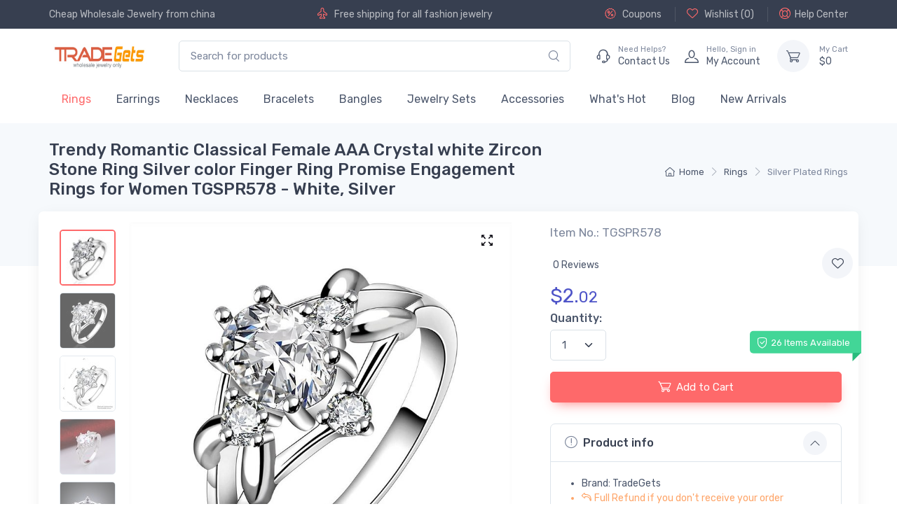

--- FILE ---
content_type: text/html;charset=UTF-8
request_url: https://www.tradegets.com/trendy-romantic-classical-female-aaa-crystal-white-zircon-stone-ring-silver-color-finger-ring-promise-engagement-rings-for-women-i-1988.html
body_size: 14637
content:
<!DOCTYPE html>
<html lang="en" >
<head>
    <meta charset="utf-8">
    <title>Wholesale Trendy Romantic Classical Female AAA Crystal white Zircon Stone Ring Silver color Finger Ring Promise Engagement Rings for Women TGSPR578</title>
    <meta name="keywords" content="wholesale trendy romantic classical female aaa crystal white zircon stone ring silver color finger ring promise engagement rings for women, silver plated rings, tradegets"/>
    <meta name="description" content="Buy trendy romantic classical female aaa crystal white zircon stone ring silver color finger ring promise engagement rings for women TGSPR578 with cheap price $2.02, Wholesale trendy romantic classical female aaa crystal white zircon stone ring silver color finger ring promise engagement rings for women from china silver plated rings supplier online, best quality guarantee. Designed for online & offline retailers. Colors Include White, Silver" />
    <meta name="author" content="TradeGets">
<meta name="viewport" content="width=device-width, initial-scale=1">
<meta name="ROBOTS" CONTENT="INDEX,FOLLOW">

<meta name="msapplication-TileColor" content="#ffffff">
<meta name="theme-color" content="#ffffff">

<!-- Favicon and Touch Icons-->

<link rel="apple-touch-icon" href="https://www.tradegets.com/themes/alicorn/images/TradeGets-touch-icon.png?99">
<link rel="icon" href="https://www.tradegets.com/themes/alicorn/images/favicon_TradeGets.ico?v=99" type="image/x-icon">
<link rel="shortcut icon" href="https://www.tradegets.com/themes/alicorn/images/favicon_TradeGets.ico?v=99"  />
<link rel="Bookmark" href="https://www.tradegets.com/themes/alicorn/images/favicon_TradeGets.ico?v=99">
<link rel="mask-icon" color="#fe6a6a" href="https://www.tradegets.com/themes/alicorn/images/safari-pinned-tab.svg">
<link rel="canonical" href="https://www.tradegets.com/trendy-romantic-classical-female-aaa-crystal-white-zircon-stone-ring-silver-color-finger-ring-promise-engagement-rings-for-women-i-1988.html" >

<link href="https://www.tradegets.com/themes/alicorn/assets/mycss/styles.min.css?v=99" media="screen" rel="stylesheet" >
 <style>
    @font-face {
        font-family: 'alicorn-icons';
        src: url("https://www.tradegets.com/themes/alicorn/assets/fonts/alicorn-icons.ttf") format("truetype"),
        url("https://www.tradegets.com/themes/alicorn/assets/fonts/alicorn-icons.woff") format("woff"),
        url("https://www.tradegets.com/themes/alicorn/assets/fonts/alicorn-icons.svg") format("svg");
        font-weight: normal;
        font-style: normal;
        font-display: swap;
    }
</style>
<link rel="preconnect" href="https://fonts.gstatic.com">
<link href="https://fonts.googleapis.com/css2?family=Rubik:wght@300;400;500&display=swap" rel="stylesheet">

    <meta property="og:type"          content="product" />
    <meta property="og:url"           content="https://www.tradegets.com/trendy-romantic-classical-female-aaa-crystal-white-zircon-stone-ring-silver-color-finger-ring-promise-engagement-rings-for-women-i-1988.html" />
    <meta property="og:title"         content="Wholesale Trendy Romantic Classical Female AAA Crystal white Zircon Stone Ring Silver color Finger Ring Promise Engagement Rings for Women TGSPR578 Only 2.02" />
    <meta property="og:description"   content="Buy trendy romantic classical female aaa crystal white zircon stone ring silver color finger ring promise engagement rings for women TGSPR578 with cheap price $2.02, Wholesale trendy romantic classical female aaa crystal white zircon stone ring silver color finger ring promise engagement rings for women from china silver plated rings supplier online, best quality guarantee. Designed for online & offline retailers. Colors Include White, Silver" />
    <meta property="og:image"         content="https://www.tradegets.com/cdn_tgs/prod/rings/spr/1988/wholesale-trendy-romantic-classical-female-aaa-crystal-white-zircon-stone-ring-silver-color-finger-ring-promise-engagement-rings-for-women-tgspr578_m.jpg" />

    <meta property="og:site_name" content="TradeGets">
    <meta property="product:price:amount" content="2.02" />
    <meta property="product:price:currency" content="USD" />
    <meta property="fb:app_id" content="369421036804519" />
    <meta name="twitter:card" content="Buy trendy romantic classical female aaa crystal white zircon stone ring silver color finger ring promise engagement rings for women TGSPR578 with cheap price $2.02, Wholesale trendy romantic classical female aaa crystal white zircon stone ring silver color finger ring promise engagement rings for women from china silver plated rings supplier online, best quality guarantee. Designed for online & offline retailers. Colors Include White, Silver" />
    <meta name="twitter:site" content="@tradegets" />
    <meta name="twitter:creator" content="@TradeGets" />

</head>
<!-- Body-->
<body dec="productPage" class="handheld-toolbar-enabled" >

<!-- Navbar Store-->

<header class="shadow-sm">
    <!-- Topbar-->
    <div class="topbar topbar-dark bg-dark">
        <div class="container">
            <div class="topbar-text text-nowrap "><a class="topbar-link" href="/">Cheap Wholesale Jewelry</a> from china</div>
<div class="topbar-text hide-md">
<i class="alci-plane mt-n1"></i>
Free shipping for all fashion jewelry</div><div class=" ms-3 text-nowrap hide-md">

                <a class="topbar-link " rel="nofollow" title="Coupons"
                   href="https://www.tradegets.com/coupons.html"><i
                        class="alci-discount mt-n1"></i>
                    Coupons
                </a>



                <a class="topbar-link  ms-3 border-start border-light ps-3 " rel="nofollow" title="wishlist"
                   href="https://www.tradegets.com/myaccount.html?at=wishlist"><i
                        class="alci-heart mt-n1"></i>
                    Wishlist (<span id="wish-list-size">0</span>)
                </a>


                <a class="topbar-link  ms-3 border-start border-light ps-3 "
                   href="https://www.tradegets.com/help.html" title="Help"><i
                        class="alci-help mt-n1"></i>Help Center</a>

            </div>

        </div>
    </div>
    <!-- Remove "navbar-sticky" class to make navigation bar scrollable with the page.-->
    <div class="navbar-sticky bg-light">
        <div class="navbar navbar-expand-lg navbar-light">
            <div class="container">
               <a class="navbar-brand d-sm-none me-2" href="https://www.tradegets.com/" >
                    <img width="98" height="24"  src="/cdn_tgs/logo/tgs-tradegets-50.jpg" title="TradeGets" alt="TradeGets">
                    </a>

                <a href="https://www.tradegets.com/"  title="TradeGets" class="navbar-brand d-none d-sm-block me-3 flex-shrink-0">
                    <img width="145"  src="/cdn_tgs/logo/tgs-tradegets-50.jpg" title="TradeGets" alt="TradeGets">
                    </a>

                <!-- Search-->

                <div class="input-group d-none d-lg-flex mx-4">
                    <input class="form-control rounded-end pe-5" type="text" placeholder="Search for products" value="" name="keywords" id="keywords" >
                    <i class="alci-search position-absolute top-50 end-0 translate-middle-y text-muted fs-base me-3 hand alc-click-search" data-bs-target="#keywords"></i>
                </div>




                <!-- Toolbar-->

                <div class="navbar-toolbar d-flex flex-shrink-0 align-items-center">
                    <button class="navbar-toggler" aria-label="Menu" type="button" data-bs-toggle="collapse" data-bs-target="#navbarCollapse">
                        <span class="navbar-toggler-icon"></span></button>
                    <a class="navbar-tool navbar-stuck-toggler" href="#"><span
                            class="navbar-tool-tooltip">Expand menu</span>
                        <div class="navbar-tool-icon-box"><i class="navbar-tool-icon alci-menu"></i></div>
                    </a>

                    <a class="navbar-tool ms-1 ms-lg-0 me-n1 me-lg-2" title="contact us"  href="https://www.tradegets.com/contact-us.html" >
                        <div class="navbar-tool-icon-box"><i class="navbar-tool-icon alci-support"></i></div>
                        <div class="navbar-tool-text ms-n3">
                            <small>Need Helps?</small>
                            Contact Us
                        </div>
                    </a>

                    <a class="navbar-tool ms-1 ms-lg-0 me-n1 me-lg-2" href="https://www.tradegets.com/myaccount.html" title="my account">
                        <div class="navbar-tool-icon-box"><i class="navbar-tool-icon alci-user"></i></div>
                        <div class="navbar-tool-text ms-n3"  >
                            <small>Hello, <span class="login-user-name">Sign in</span></small>
                            My Account
                        </div>
                    </a>
                    <a class="navbar-tool  ms-3" title="shopping cart" href="https://www.tradegets.com/shoppingcart.html" rel="nofollow">
                        <div class="navbar-tool-icon-box bg-secondary "
                        ><span
                                class="navbar-tool-label cart-badge cart-item-qty" id="cartItemQty" ></span><i class="navbar-tool-icon alci-cart"></i>
                        </div>
                        <div class="navbar-tool-text" href="https://www.tradegets.com/shoppingcart.html"  rel="nofollow" >
                            <small>My Cart</small>
                            $<span id="cartTotal" class="cart-total">0</span>
                        </div>

                    </a>
                </div>


            </div>
        </div>

        <div class="navbar navbar-expand-lg navbar-light navbar-stuck-menu mt-n2 pt-0 pb-2">
            <div class="container">
                <div class="collapse navbar-collapse" id="navbarCollapse">
                    <!-- Search-->
                    <div class="input-group d-lg-none d-flex my-3">
                        <input class="form-control rounded-end pe-5" value="" name="keywords" id="mobile-keywords" type="text" placeholder="Search for products">
                        <i class="alci-search position-absolute top-50 end-0 translate-middle-y me-3 hand alc-click-search" data-bs-target="#mobile-keywords"></i>
                    </div>

                    <ul class="navbar-nav">
                        <li class="nav-item dropdown active">
                                    <a class="nav-link" href="https://www.tradegets.com/wholesale-rings-s-11.html" title="Wholesale Rings, Cheapest Fashion and Costume Rings - Tradegets.com" >
                                            Rings</a>
                                    <ul class="dropdown-menu">
                                            <li >
                                                    <a class="dropdown-item active" title="Wholesale Silver Plated Rings, Fashion Costume Rings From China - Tradegets.com" href="https://www.tradegets.com/wholesale-silver-plated-rings-s-28.html" >Silver Plated Rings</a>
                                                </li>
                                            <li >
                                                    <a class="dropdown-item " title="Wholesale Gold Plated Rings, Fashion Costume Rings From China - Tradegets.com" href="https://www.tradegets.com/wholesale-gold-plated-rings-s-29.html" >Gold Plated Rings</a>
                                                </li>
                                            <li >
                                                    <a class="dropdown-item " title="Wholesale Pearl Rings, Fashion Costume Rings From China - Tradegets.com" href="https://www.tradegets.com/wholesale-pearl-rings-s-30.html" >Pearl Rings</a>
                                                </li>
                                            <li >
                                                    <a class="dropdown-item " title="Wholesale Cubic Zirconia Rings, Fashion Costume Rings From China - Tradegets.com" href="https://www.tradegets.com/wholesale-cubic-zirconia-rings-s-32.html" >Cubic Zirconia Rings</a>
                                                </li>
                                            <li >
                                                    <a class="dropdown-item " title="Wholesale 925 Sterling Silver Rings, Fashion Costume Rings From China - Tradegets.com" href="https://www.tradegets.com/wholesale-925-sterling-silver-rings-s-31.html" >925 Sterling Silver Rings</a>
                                                </li>
                                            <li >
                                                    <a class="dropdown-item " title="Wholesale Vintege Rings, Fashion Costume Rings From China - Tradegets.com" href="https://www.tradegets.com/wholesale-vintege-rings-s-86.html" >Vintege Rings</a>
                                                </li>
                                            <li >
                                                    <a class="dropdown-item " title="Wholesale Stainless Steel Rings, Fashion Costume Rings From China - Tradegets.com" href="https://www.tradegets.com/wholesale-stainless-steel-rings-s-33.html" >Stainless Steel Rings</a>
                                                </li>
                                            <li >
                                                    <a class="dropdown-item " title="Wholesale Nature Stone Rings, Fashion Costume Rings From China - Tradegets.com" href="https://www.tradegets.com/wholesale-nature-stone-rings-s-111.html" >Nature Stone Rings</a>
                                                </li>
                                            </ul>
                                    </li>
                            <li class="nav-item dropdown ">
                                    <a class="nav-link" href="https://www.tradegets.com/wholesale-earrings-s-12.html" title="Wholesale Earrings, Discount Fashion & Costume  Earrings  Tradegets.com" >
                                            Earrings</a>
                                    <ul class="dropdown-menu">
                                            <li >
                                                    <a class="dropdown-item " title="Wholesale Silver Plated Stud Earrings, Fashion Costume Earrings From China - Tradegets.com" href="https://www.tradegets.com/wholesale-silver-plated-stud-earrings-s-36.html" >Silver Plated Stud Earrings</a>
                                                </li>
                                            <li >
                                                    <a class="dropdown-item " title="Wholesale Gold Plated Stud Earrings, Fashion Costume Earrings From China - Tradegets.com" href="https://www.tradegets.com/wholesale-gold-plated-stud-earrings-s-37.html" >Gold Plated Stud Earrings</a>
                                                </li>
                                            <li >
                                                    <a class="dropdown-item " title="Wholesale Pearl Earrings, Fashion Costume Earrings From China - Tradegets.com" href="https://www.tradegets.com/wholesale-pearl-earrings-s-38.html" >Pearl Earrings</a>
                                                </li>
                                            <li >
                                                    <a class="dropdown-item " title="Wholesale 925 Sterling Silver Earrings, Fashion Costume Earrings From China - Tradegets.com" href="https://www.tradegets.com/wholesale-925-sterling-silver-earrings-s-39.html" >925 Sterling Silver Earrings</a>
                                                </li>
                                            <li >
                                                    <a class="dropdown-item " title="Wholesale Hoop Earrings, Fashion Costume Earrings From China - Tradegets.com" href="https://www.tradegets.com/wholesale-hoop-earrings-s-40.html" >Hoop Earrings</a>
                                                </li>
                                            <li >
                                                    <a class="dropdown-item " title="Wholesale Silver Plated Dangle Earrings, Fashion Costume Earrings From China - Tradegets.com" href="https://www.tradegets.com/wholesale-silver-plated-dangle-earrings-s-41.html" >Silver Plated Dangle Earrings</a>
                                                </li>
                                            <li >
                                                    <a class="dropdown-item " title="Wholesale Gold Plated Dangle Earrings, Fashion Costume Earrings From China - Tradegets.com" href="https://www.tradegets.com/wholesale-gold-plated-dangle-earrings-s-42.html" >Gold Plated Dangle Earrings</a>
                                                </li>
                                            <li >
                                                    <a class="dropdown-item " title="Wholesale Clip Earrings, Fashion Costume Earrings From China - Tradegets.com" href="https://www.tradegets.com/wholesale-clip-earrings-s-43.html" >Clip Earrings</a>
                                                </li>
                                            <li >
                                                    <a class="dropdown-item " title="Wholesale Nature Stone Earrings, Fashion Costume Earrings From China - Tradegets.com" href="https://www.tradegets.com/wholesale-nature-stone-earrings-s-112.html" >Nature Stone Earrings</a>
                                                </li>
                                            <li >
                                                    <a class="dropdown-item " title="Wholesale Vintage Earrings, Fashion Costume Earrings From China - Tradegets.com" href="https://www.tradegets.com/earrings/vintage-earrings-s-113.html" >Vintage Earrings</a>
                                                </li>
                                            </ul>
                                    </li>
                            <li class="nav-item dropdown ">
                                    <a class="nav-link" href="https://www.tradegets.com/wholesale-necklaces-s-14.html" title="Wholesale Fashion Necklaces & Trendy Pendants, Cheap Costume Necklaces" >
                                            Necklaces</a>
                                    <ul class="dropdown-menu">
                                            <li >
                                                    <a class="dropdown-item " title="Wholesale Gold Plated Necklaces, Fashion Costume Necklaces From China - Tradegets.com" href="https://www.tradegets.com/wholesale-gold-plated-necklaces-s-49.html" >Gold Plated Necklaces</a>
                                                </li>
                                            <li >
                                                    <a class="dropdown-item " title="Wholesale Silver Plated Necklaces, Fashion Costume Necklaces From China - Tradegets.com" href="https://www.tradegets.com/wholesale-silver-plated-necklaces-s-48.html" >Silver Plated Necklaces</a>
                                                </li>
                                            <li >
                                                    <a class="dropdown-item " title="Wholesale Nature Stone Pendants, Fashion Costume Necklaces From China - Tradegets.com" href="https://www.tradegets.com/wholesale-nature-stone-pendants-s-52.html" >Nature Stone Pendants</a>
                                                </li>
                                            <li >
                                                    <a class="dropdown-item " title="Wholesale Pearl Pendants, Fashion Costume Necklaces From China - Tradegets.com" href="https://www.tradegets.com/wholesale-pearl-pendants-s-50.html" >Pearl Pendants</a>
                                                </li>
                                            <li >
                                                    <a class="dropdown-item " title="Wholesale Luminous Pendants, Fashion Costume Necklaces From China - Tradegets.com" href="https://www.tradegets.com/wholesale-luminous-pendants-s-51.html" >Luminous Pendants</a>
                                                </li>
                                            <li >
                                                    <a class="dropdown-item " title="Wholesale Cubic Zirconia Necklaces, Fashion Costume Necklaces From China - Tradegets.com" href="https://www.tradegets.com/wholesale-cubic-zirconia-necklaces-s-53.html" >Cubic Zirconia Necklaces</a>
                                                </li>
                                            <li >
                                                    <a class="dropdown-item " title="Wholesale Chain Nceklaces, Fashion Costume Necklaces From China - Tradegets.com" href="https://www.tradegets.com/wholesale-chain-nceklaces-s-55.html" >Chain Nceklaces</a>
                                                </li>
                                            <li >
                                                    <a class="dropdown-item " title="Wholesale Silicone Necklaces, Fashion Costume Necklaces From China - Tradegets.com" href="https://www.tradegets.com/wholesale-silicone-necklaces-s-79.html" >Silicone Necklaces</a>
                                                </li>
                                            <li >
                                                    <a class="dropdown-item " title="Wholesale 925 Sterling Silver Necklaces, Fashion Costume Necklaces From China - Tradegets.com" href="https://www.tradegets.com/wholesale-925-sterling-silver-necklaces-s-56.html" >925 Sterling Silver Necklaces</a>
                                                </li>
                                            <li >
                                                    <a class="dropdown-item " title="Wholesale Silver Plated Pendants, Fashion Costume Necklaces From China - Tradegets.com" href="https://www.tradegets.com/wholesale-silver-plated-pendants-s-99.html" >Silver Plated Pendants</a>
                                                </li>
                                            <li >
                                                    <a class="dropdown-item " title="Wholesale Stainless Steel Necklaces, Fashion Costume Necklaces From China - Tradegets.com" href="https://www.tradegets.com/wholesale-stainless-steel-necklaces-s-69.html" >Stainless Steel Necklaces</a>
                                                </li>
                                            <li >
                                                    <a class="dropdown-item " title="Wholesale Vintage Necklaces, Fashion Costume Necklaces From China - Tradegets.com" href="https://www.tradegets.com/necklaces/vintage-necklaces-s-114.html" >Vintage Necklaces</a>
                                                </li>
                                            </ul>
                                    </li>
                            <li class="nav-item dropdown ">
                                    <a class="nav-link" href="https://www.tradegets.com/wholesale-bracelets-s-13.html" title="Wholesale Bracelets, Costume and Fashion Bracelets From Manufacturer - Tradegets.com" >
                                            Bracelets</a>
                                    <ul class="dropdown-menu">
                                            <li >
                                                    <a class="dropdown-item " title="Wholesale Silver Plated Bracelets, Fashion Costume Bracelets From China - Tradegets.com" href="https://www.tradegets.com/wholesale-silver-plated-bracelets-s-59.html" >Silver Plated Bracelets</a>
                                                </li>
                                            <li >
                                                    <a class="dropdown-item " title="Wholesale Gold Plated Bracelets, Fashion Costume Bracelets From China - Tradegets.com" href="https://www.tradegets.com/wholesale-gold-plated-bracelets-s-61.html" >Gold Plated Bracelets</a>
                                                </li>
                                            <li >
                                                    <a class="dropdown-item " title="Wholesale Beads Bracelets, Fashion Costume Bracelets From China - Tradegets.com" href="https://www.tradegets.com/wholesale-beads-bracelets-s-62.html" >Beads Bracelets</a>
                                                </li>
                                            <li >
                                                    <a class="dropdown-item " title="Wholesale 925 Sterling Silver Bracelets, Fashion Costume Bracelets From China - Tradegets.com" href="https://www.tradegets.com/wholesale-925-sterling-silver-bracelets-s-63.html" >925 Sterling Silver Bracelets</a>
                                                </li>
                                            <li >
                                                    <a class="dropdown-item " title="Wholesale Luminous Bracelets, Fashion Costume Bracelets From China - Tradegets.com" href="https://www.tradegets.com/wholesale-luminous-bracelets-s-64.html" >Luminous Bracelets</a>
                                                </li>
                                            <li >
                                                    <a class="dropdown-item " title="Wholesale Leather Bracelets, Fashion Costume Bracelets From China - Tradegets.com" href="https://www.tradegets.com/wholesale-leather-bracelets-s-65.html" >Leather Bracelets</a>
                                                </li>
                                            <li >
                                                    <a class="dropdown-item " title="Wholesale Anklets, Fashion Costume Bracelets From China - Tradegets.com" href="https://www.tradegets.com/wholesale-anklets-s-66.html" >Anklets</a>
                                                </li>
                                            <li >
                                                    <a class="dropdown-item " title="Wholesale Nature Stone Bracelets, Fashion Costume Bracelets From China - Tradegets.com" href="https://www.tradegets.com/wholesale-nature-stone-bracelets-s-67.html" >Nature Stone Bracelets</a>
                                                </li>
                                            <li >
                                                    <a class="dropdown-item " title="Wholesale Stainless steel Magnetic Bracelets, Fashion Costume Bracelets From China - Tradegets.com" href="https://www.tradegets.com/wholesale-stainless-steel-magnetic-bracelets-s-60.html" >Stainless steel Magnetic Bracelets</a>
                                                </li>
                                            <li >
                                                    <a class="dropdown-item " title="Wholesale Crystal Bracelets, Fashion Costume Bracelets From China - Tradegets.com" href="https://www.tradegets.com/wholesale-crystal-bracelets-s-82.html" >Crystal Bracelets</a>
                                                </li>
                                            <li >
                                                    <a class="dropdown-item " title="Wholesale Vintage Bracelets, Fashion Costume Bracelets From China - Tradegets.com" href="https://www.tradegets.com/bracelets/vintage-bracelets-s-115.html" >Vintage Bracelets</a>
                                                </li>
                                            </ul>
                                    </li>
                            <li class="nav-item dropdown ">
                                    <a class="nav-link" href="https://www.tradegets.com/wholesale-bangles-s-15.html" title="Wholesale Bangle, Best Quality Fashion Costume Bangle with Discount - Tradegets.com" >
                                            Bangles</a>
                                    <ul class="dropdown-menu">
                                            <li >
                                                    <a class="dropdown-item " title="Wholesale Silver Plated Bangles, Fashion Costume Bangles From China - Tradegets.com" href="https://www.tradegets.com/wholesale-silver-plated-bangles-s-73.html" >Silver Plated Bangles</a>
                                                </li>
                                            <li >
                                                    <a class="dropdown-item " title="Wholesale Gold Plated Bangles, Fashion Costume Bangles From China - Tradegets.com" href="https://www.tradegets.com/wholesale-gold-plated-bangles-s-74.html" >Gold Plated Bangles</a>
                                                </li>
                                            <li >
                                                    <a class="dropdown-item " title="Wholesale Real Sterling Silver Bangles, Fashion Costume Bangles From China - Tradegets.com" href="https://www.tradegets.com/wholesale-real-sterling-silver-bangles-s-75.html" >Real Sterling Silver Bangles</a>
                                                </li>
                                            </ul>
                                    </li>
                            <li class="nav-item dropdown ">
                                    <a class="nav-link" href="https://www.tradegets.com/wholesale-jewelry-sets-s-17.html" title="Wholesale Wedding Jewelry Sets, Fashion Costume Bridal Jewelry Sets  - Tradegets.com" >
                                            Jewelry Sets</a>
                                    <ul class="dropdown-menu">
                                            <li >
                                                    <a class="dropdown-item " title="Wholesale Silver Plated Jewelry Set, Fashion Costume Jewelry Sets From China - Tradegets.com" href="https://www.tradegets.com/wholesale-silver-plated-jewelry-set-s-101.html" >Silver Plated Jewelry Set</a>
                                                </li>
                                            <li >
                                                    <a class="dropdown-item " title="Wholesale Gold Plated Jewelry Set, Fashion Costume Jewelry Sets From China - Tradegets.com" href="https://www.tradegets.com/wholesale-gold-plated-jewelry-set-s-103.html" >Gold Plated Jewelry Set</a>
                                                </li>
                                            <li >
                                                    <a class="dropdown-item " title="Wholesale Pearl Jewelry Set, Fashion Costume Jewelry Sets From China - Tradegets.com" href="https://www.tradegets.com/wholesale-pearl-jewelry-set-s-104.html" >Pearl Jewelry Set</a>
                                                </li>
                                            <li >
                                                    <a class="dropdown-item " title="Wholesale CZ Jewelry Set, Fashion Costume Jewelry Sets From China - Tradegets.com" href="https://www.tradegets.com/wholesale-cz-jewelry-set-s-105.html" >CZ Jewelry Set</a>
                                                </li>
                                            </ul>
                                    </li>
                            <li class="nav-item dropdown ">
                                    <a class="nav-link" href="https://www.tradegets.com/wholesale-accessories-s-89.html" title="Wholesale Fashion  Costume Accessories With Cheap Price  - Tradegets.com" >
                                            Accessories</a>
                                    <ul class="dropdown-menu">
                                            <li >
                                                    <a class="dropdown-item " title="Wholesale Jewelry gift bags, Fashion Costume Accessories From China - Tradegets.com" href="https://www.tradegets.com/wholesale-jewelry-gift-bags-s-98.html" >Jewelry gift bags</a>
                                                </li>
                                            <li >
                                                    <a class="dropdown-item " title="Wholesale Beads, DIY Jewelry From China" href="https://www.tradegets.com/wholesale-beads-s-18.html" >Beads</a>
                                                </li>
                                            </ul>
                                    </li>
                            <li class="nav-item dropdown ">
                                <a class="nav-link dropdown-toggle" href="https://www.tradegets.com/whats-hot-v-1.html" title="What's Hot" >
                                        What's Hot</a>
                                <ul class="dropdown-menu">
                                        <li >
                                                <a class="dropdown-item " href="https://www.tradegets.com/wholesale-vintage-jewelry-v-2.html" title="Wholesale Vintage Jewelry From China" >Vintage Jewelry</a>
                                            </li>
                                        </ul>
                                </li>
                        <li class="nav-item  ">
                            <a class="nav-link " href="https://www.tradegets.com/blog.html" title="Blog"  >
                                Blog
                            </a>
                        </li>

                        <li class="nav-item  ">
                            <a class="nav-link " href="https://www.tradegets.com/new-arrivals.html" title="New Arrivals"  >
                                New Arrivals
                            </a>
                        </li>

                    </ul>

                </div>
            </div>
        </div>
    </div>
</header>


<!-- Page Title-->
<div class="page-title-overlap bg-secondary pt-2">
    <div class="container d-lg-flex justify-content-between align-items-center py-2 py-lg-3">
        <div class="order-lg-2 mb-3 mb-lg-0 pt-lg-2 col-lg-4">
            <nav aria-label="breadcrumb">
    <ol class="breadcrumb   flex-lg-nowrap justify-content-center justify-content-lg-end">
        <li class="breadcrumb-item"><a class="text-nowrap" href="https://www.tradegets.com/" title="Home"><i class="alci-home"></i>Home</a></li>
        <li class="breadcrumb-item text-nowrap "    ><a  href="https://www.tradegets.com/wholesale-rings-s-11.html" title="Wholesale Rings, Cheapest Fashion and Costume Rings - Tradegets.com">Rings</a></li>
        <li class="breadcrumb-item text-nowrap active"  aria-current="page"  ><a  href="https://www.tradegets.com/wholesale-silver-plated-rings-s-28.html" title="Wholesale Silver Plated Rings, Fashion Costume Rings From China - Tradegets.com">Silver Plated Rings</a></li>
        </ol>
</nav>


</div>
        <div class="order-lg-1 pe-lg-4 text-center text-lg-start">
            <h1 class="h4 mb-0">Trendy Romantic Classical Female AAA Crystal white Zircon Stone Ring Silver color Finger Ring Promise Engagement Rings for Women TGSPR578 - White, Silver</h1>
        </div>
    </div>
</div>
<!-- Page Content-->
<div class="container px-0">
    <!-- Gallery + details-->
    <div class="bg-light shadow-lg rounded-3 px-0 px-md-4 py-0 py-md-3 mb-5">
         <div class="row g-0">
    <!-- Product gallery-->
    <div class="col-lg-7 col-xxl-8 pe-lg-0">

        <div class="product-gallery  px-1">
            <div class="product-gallery-preview  mt-0 alc-preview-item order-sm-2">
                <div class="product-gallery-preview-item alc-preview-item active" id="first-image">

                    <a class="gallery-link fixed-size prod-preview-item" href="/cdn_tgs/prod/rings/spr/1988/wholesale-trendy-romantic-classical-female-aaa-crystal-white-zircon-stone-ring-silver-color-finger-ring-promise-engagement-rings-for-women-tgspr578.jpg" tabindex="0" data-exthumbimage="/cdn_tgs/prod/rings/spr/1988/wholesale-trendy-romantic-classical-female-aaa-crystal-white-zircon-stone-ring-silver-color-finger-ring-promise-engagement-rings-for-women-tgspr578_t.jpg" ><i class="alci-full-screen"></i></a>

                        <img  alt="Wholesale Trendy Romantic Classical Female AAA Crystal white Zircon Stone Ring Silver color Finger Ring Promise Engagement Rings for Women TGSPR578" title="Wholesale Trendy Romantic Classical Female AAA Crystal white Zircon Stone Ring Silver color Finger Ring Promise Engagement Rings for Women TGSPR578" src="/cdn_tgs/prod/rings/spr/1988/wholesale-trendy-romantic-classical-female-aaa-crystal-white-zircon-stone-ring-silver-color-finger-ring-promise-engagement-rings-for-women-tgspr578_m.jpg"  class=" lbg" data-zoom="/cdn_tgs/prod/rings/spr/1988/wholesale-trendy-romantic-classical-female-aaa-crystal-white-zircon-stone-ring-silver-color-finger-ring-promise-engagement-rings-for-women-tgspr578.jpg" id="first-image-inner"><div class=""></div>
                    </div>

                <div class="product-gallery-preview-item alc-preview-item " id="m9215">

                        <a class="gallery-link fixed-size prod-preview-item" href="/cdn_tgs/prod-m/rings/spr/1988/wholesale-trendy-romantic-classical-female-aaa-crystal-white-zircon-stone-ring-silver-color-finger-ring-promise-engagement-rings-for-women-tgspr578-0.jpg" tabindex="0" data-exthumbimage="/cdn_tgs/prod-m/rings/spr/1988/wholesale-trendy-romantic-classical-female-aaa-crystal-white-zircon-stone-ring-silver-color-finger-ring-promise-engagement-rings-for-women-tgspr578-0_s.jpg" ><i class="alci-full-screen"></i></a>

                        <img  alt="Wholesale Trendy Romantic Classical Female AAA Crystal white Zircon Stone Ring Silver color Finger Ring Promise Engagement Rings for Women TGSPR578 0" title="Wholesale Trendy Romantic Classical Female AAA Crystal white Zircon Stone Ring Silver color Finger Ring Promise Engagement Rings for Women TGSPR578 0" src="/cdn_tgs/prod-m/rings/spr/1988/wholesale-trendy-romantic-classical-female-aaa-crystal-white-zircon-stone-ring-silver-color-finger-ring-promise-engagement-rings-for-women-tgspr578-0_m.jpg"  class=" lbg preview-img" data-zoom="/cdn_tgs/prod-m/rings/spr/1988/wholesale-trendy-romantic-classical-female-aaa-crystal-white-zircon-stone-ring-silver-color-finger-ring-promise-engagement-rings-for-women-tgspr578-0.jpg" ></div>
                <div class="product-gallery-preview-item alc-preview-item " id="m9216">

                        <a class="gallery-link fixed-size prod-preview-item" href="/cdn_tgs/prod-m/rings/spr/1988/wholesale-trendy-romantic-classical-female-aaa-crystal-white-zircon-stone-ring-silver-color-finger-ring-promise-engagement-rings-for-women-tgspr578-1.jpg" tabindex="0" data-exthumbimage="/cdn_tgs/prod-m/rings/spr/1988/wholesale-trendy-romantic-classical-female-aaa-crystal-white-zircon-stone-ring-silver-color-finger-ring-promise-engagement-rings-for-women-tgspr578-1_s.jpg" ><i class="alci-full-screen"></i></a>

                        <img  alt="Wholesale Trendy Romantic Classical Female AAA Crystal white Zircon Stone Ring Silver color Finger Ring Promise Engagement Rings for Women TGSPR578 1" title="Wholesale Trendy Romantic Classical Female AAA Crystal white Zircon Stone Ring Silver color Finger Ring Promise Engagement Rings for Women TGSPR578 1" src="/cdn_tgs/prod-m/rings/spr/1988/wholesale-trendy-romantic-classical-female-aaa-crystal-white-zircon-stone-ring-silver-color-finger-ring-promise-engagement-rings-for-women-tgspr578-1_m.jpg"  class=" lbg preview-img" data-zoom="/cdn_tgs/prod-m/rings/spr/1988/wholesale-trendy-romantic-classical-female-aaa-crystal-white-zircon-stone-ring-silver-color-finger-ring-promise-engagement-rings-for-women-tgspr578-1.jpg" ></div>
                <div class="product-gallery-preview-item alc-preview-item " id="m9217">

                        <a class="gallery-link fixed-size prod-preview-item" href="/cdn_tgs/prod-m/rings/spr/1988/wholesale-trendy-romantic-classical-female-aaa-crystal-white-zircon-stone-ring-silver-color-finger-ring-promise-engagement-rings-for-women-tgspr578-2.jpg" tabindex="0" data-exthumbimage="/cdn_tgs/prod-m/rings/spr/1988/wholesale-trendy-romantic-classical-female-aaa-crystal-white-zircon-stone-ring-silver-color-finger-ring-promise-engagement-rings-for-women-tgspr578-2_s.jpg" ><i class="alci-full-screen"></i></a>

                        <img  alt="Wholesale Trendy Romantic Classical Female AAA Crystal white Zircon Stone Ring Silver color Finger Ring Promise Engagement Rings for Women TGSPR578 2" title="Wholesale Trendy Romantic Classical Female AAA Crystal white Zircon Stone Ring Silver color Finger Ring Promise Engagement Rings for Women TGSPR578 2" src="/cdn_tgs/prod-m/rings/spr/1988/wholesale-trendy-romantic-classical-female-aaa-crystal-white-zircon-stone-ring-silver-color-finger-ring-promise-engagement-rings-for-women-tgspr578-2_m.jpg"  class=" lbg preview-img" data-zoom="/cdn_tgs/prod-m/rings/spr/1988/wholesale-trendy-romantic-classical-female-aaa-crystal-white-zircon-stone-ring-silver-color-finger-ring-promise-engagement-rings-for-women-tgspr578-2.jpg" ></div>
                <div class="product-gallery-preview-item alc-preview-item " id="m9218">

                        <a class="gallery-link fixed-size prod-preview-item" href="/cdn_tgs/prod-m/rings/spr/1988/wholesale-trendy-romantic-classical-female-aaa-crystal-white-zircon-stone-ring-silver-color-finger-ring-promise-engagement-rings-for-women-tgspr578-3.jpg" tabindex="0" data-exthumbimage="/cdn_tgs/prod-m/rings/spr/1988/wholesale-trendy-romantic-classical-female-aaa-crystal-white-zircon-stone-ring-silver-color-finger-ring-promise-engagement-rings-for-women-tgspr578-3_s.jpg" ><i class="alci-full-screen"></i></a>

                        <img  alt="Wholesale Trendy Romantic Classical Female AAA Crystal white Zircon Stone Ring Silver color Finger Ring Promise Engagement Rings for Women TGSPR578 3" title="Wholesale Trendy Romantic Classical Female AAA Crystal white Zircon Stone Ring Silver color Finger Ring Promise Engagement Rings for Women TGSPR578 3" src="/cdn_tgs/prod-m/rings/spr/1988/wholesale-trendy-romantic-classical-female-aaa-crystal-white-zircon-stone-ring-silver-color-finger-ring-promise-engagement-rings-for-women-tgspr578-3_m.jpg"  class=" lbg preview-img" data-zoom="/cdn_tgs/prod-m/rings/spr/1988/wholesale-trendy-romantic-classical-female-aaa-crystal-white-zircon-stone-ring-silver-color-finger-ring-promise-engagement-rings-for-women-tgspr578-3.jpg" ></div>
                </div>
            <div class="product-gallery-thumblist order-sm-1 gallery-video">
                <a class="product-gallery-thumblist-item active " href="#first-image">
                    <img  alt="Wholesale Trendy Romantic Classical Female AAA Crystal white Zircon Stone Ring Silver color Finger Ring Promise Engagement Rings for Women TGSPR578" title="Wholesale Trendy Romantic Classical Female AAA Crystal white Zircon Stone Ring Silver color Finger Ring Promise Engagement Rings for Women TGSPR578" src="/cdn_tgs/prod/rings/spr/1988/wholesale-trendy-romantic-classical-female-aaa-crystal-white-zircon-stone-ring-silver-color-finger-ring-promise-engagement-rings-for-women-tgspr578_t.jpg"  ></a>
                <a class="product-gallery-thumblist-item " href="#m9215">
                        <img  alt="Wholesale Trendy Romantic Classical Female AAA Crystal white Zircon Stone Ring Silver color Finger Ring Promise Engagement Rings for Women TGSPR578 0 small" title="Wholesale Trendy Romantic Classical Female AAA Crystal white Zircon Stone Ring Silver color Finger Ring Promise Engagement Rings for Women TGSPR578 0 small" src="/cdn_tgs/prod-m/rings/spr/1988/wholesale-trendy-romantic-classical-female-aaa-crystal-white-zircon-stone-ring-silver-color-finger-ring-promise-engagement-rings-for-women-tgspr578-0_s.jpg"  ></a>
                <a class="product-gallery-thumblist-item " href="#m9216">
                        <img  alt="Wholesale Trendy Romantic Classical Female AAA Crystal white Zircon Stone Ring Silver color Finger Ring Promise Engagement Rings for Women TGSPR578 1 small" title="Wholesale Trendy Romantic Classical Female AAA Crystal white Zircon Stone Ring Silver color Finger Ring Promise Engagement Rings for Women TGSPR578 1 small" src="/cdn_tgs/prod-m/rings/spr/1988/wholesale-trendy-romantic-classical-female-aaa-crystal-white-zircon-stone-ring-silver-color-finger-ring-promise-engagement-rings-for-women-tgspr578-1_s.jpg"  ></a>
                <a class="product-gallery-thumblist-item " href="#m9217">
                        <img  alt="Wholesale Trendy Romantic Classical Female AAA Crystal white Zircon Stone Ring Silver color Finger Ring Promise Engagement Rings for Women TGSPR578 2 small" title="Wholesale Trendy Romantic Classical Female AAA Crystal white Zircon Stone Ring Silver color Finger Ring Promise Engagement Rings for Women TGSPR578 2 small" src="/cdn_tgs/prod-m/rings/spr/1988/wholesale-trendy-romantic-classical-female-aaa-crystal-white-zircon-stone-ring-silver-color-finger-ring-promise-engagement-rings-for-women-tgspr578-2_s.jpg"  ></a>
                <a class="product-gallery-thumblist-item " href="#m9218">
                        <img  alt="Wholesale Trendy Romantic Classical Female AAA Crystal white Zircon Stone Ring Silver color Finger Ring Promise Engagement Rings for Women TGSPR578 3 small" title="Wholesale Trendy Romantic Classical Female AAA Crystal white Zircon Stone Ring Silver color Finger Ring Promise Engagement Rings for Women TGSPR578 3 small" src="/cdn_tgs/prod-m/rings/spr/1988/wholesale-trendy-romantic-classical-female-aaa-crystal-white-zircon-stone-ring-silver-color-finger-ring-promise-engagement-rings-for-women-tgspr578-3_s.jpg"  ></a>
                </div>
        </div>



    </div>
    <!-- Product details-->
    <div class="col-lg-5 col-xxl-4 pt-4 pt-lg-0 px-4 px-md-0">
        <div class="product-details ms-auto pb-3">
            <h3 class="h6 text-muted fw-normal">Item No.: TGSPR578</h3>
            <div class="d-flex justify-content-between align-items-center mb-2"><a href="#reviews"
                                                                                   data-scroll>
                <span class="d-inline-block fs-sm text-body align-middle mt-1 ms-1">0 Reviews</span></a>
                <button class="btn-wishlist me-0 me-lg-n3 add-to-wish-list" data-product-id="1988"  type="button" data-bs-toggle="tooltip" title=""
                        data-original-title="Add to wishlist"><i class="alci-heart"></i></button>
            </div>
            <div class="mb-1"><span class="h3 fw-normal text-accent me-1">$<span id="price" data-discount="0"  data-price="2.02" >2.<small>02</small></span></span>
                </div>

            <div id="sku-spec" class="sku-spec-area" data-product-id="1988">

                <div class="invalid-feedback" id="sku-invalid-info">Please provide a valid .</div>
            </div>

            <div class="mb-grid-gutter" >
                <div class="mb-3 ">
                    <div class="d-flex justify-content-between align-items-center pb-1">
                        <label class="fw-medium" for="quantity">Quantity:</label>
                    </div>
                    <div class="position-relative">
                        <select class="form-select me-3" style="width: 5rem;" id="quantity"  >
                            <option value="1" selected>1</option>
                            <option value="2" >2</option>
                            <option value="3" >3</option>
                            <option value="4" >4</option>
                            <option value="5" >5</option>
                            <option value="6" >6</option>
                            <option value="7" >7</option>
                            <option value="8" >8</option>
                            <option value="9" >9</option>
                            <option value="10" >10</option>
                            <option value="11" >11</option>
                            <option value="12" >12</option>
                            <option value="13" >13</option>
                            <option value="14" >14</option>
                            <option value="15" >15</option>
                            <option value="16" >16</option>
                            <option value="17" >17</option>
                            <option value="18" >18</option>
                            <option value="19" >19</option>
                            <option value="20" >20</option>
                            <option value="25" >25</option>
                            <option value="30" >30</option>
                            <option value="35" >35</option>
                            <option value="40" >40</option>
                            <option value="45" >45</option>
                            <option value="50" >50</option>
                            <option value="60" >60</option>
                            <option value="70" >70</option>
                            <option value="80" >80</option>
                            <option value="90" >90</option>
                            <option value="100" >100</option>
                            <option value="200" >200</option>
                            <option value="300" >300</option>
                            <option value="400" >400</option>
                            <option value="500" >500</option>
                        </select>
                        <div class="product-badge product-available mt-n1" id="product-stock">
                            <i class="alci-security-check"></i>26 Items Available
                        </div>

                    </div>

                </div>
                <div class="mb-3 d-flex align-items-center">
                    <button id="add_to_cart" class="btn btn-primary btn-shadow d-block w-100" type="button" ><i
                            class="alci-cart fs-lg me-2"></i>Add to Cart
                    </button>
                </div>
            </div>
            <!-- Product panels-->
            <div class="accordion mb-4" id="productPanels">
                <div class="accordion-item">
                    <h3 class="accordion-header"><a class="accordion-button" href="#productInfo" role="button" data-bs-toggle="collapse" aria-expanded="true" aria-controls="productInfo"><i class="alci-announcement text-muted fs-lg align-middle mt-n1 me-2"></i>Product info</a></h3>
                    <div class="accordion-collapse collapse show" id="productInfo" data-bs-parent="#productPanels">


                        <div class="accordion-body">
                            <ul class="fs-sm ps-4 mb-0">
                                <li>Brand: TradeGets</li>
                                <li class="text-warning"><i class="alci-reply  me-1"></i>Full Refund if you don't receive your order</li>
                                <li class="text-success"><i class="alci-check  me-1"></i>Refund or Keep items not 100% satisfied</li>
                            </ul>
                        </div>
                    </div>
                </div>
                <div class="accordion-item">
                    <h3 class="accordion-header"><a class="accordion-button collapsed" href="#shippingOptions" role="button" data-bs-toggle="collapse" aria-expanded="true" aria-controls="shippingOptions"><i class="alci-delivery text-muted lead align-middle mt-n1 me-2"></i>Shipping options</a></h3>
                    <div class="accordion-collapse collapse" id="shippingOptions" data-bs-parent="#productPanels">
                        <div class="accordion-body fs-sm">
                            <div class="d-flex justify-content-between border-bottom pb-2">
                                <div>
                                    <div class="fw-semibold text-dark">ePacket</div>
                                    <div class="fs-sm text-muted">10-30 working days</div>
                                </div>
                                <div></div>
                                <div class="text-end">
                                    <div>$0.00</div>
                                    <div class="fs-sm text-muted">Free Shipping</div>
                                </div>
                            </div>
                            <div class="d-flex justify-content-between border-bottom py-2">
                                <div >
                                    <div class="fw-semibold text-dark">DHL shipping</div>
                                    <div class="fs-sm text-muted">4 - 7 days</div>
                                </div>
                                <div class="text-end">
                                    <div>$19.00</div>
                                    <div class="fs-sm text-muted">Per order</div>
                                </div>

                            </div>
                        </div>
                    </div>
                </div>
            </div>
            <!-- Sharing-->

            <label class="form-label d-inline-block align-middle my-2 me-3">Share:</label>
   <a class="btn-share btn-facebook me-2 my-2 " href="https://www.facebook.com/sharer/sharer.php?u=https%3A%2F%2Fwww.tradegets.com%2Ftrendy-romantic-classical-female-aaa-crystal-white-zircon-stone-ring-silver-color-finger-ring-promise-engagement-rings-for-women-i-1988.html"><i class="alci-facebook"></i></a>
       <a class="btn-share btn-twitter me-2 my-2" href="https://twitter.com/share?url=https%3A%2F%2Fwww.tradegets.com%2Ftrendy-romantic-classical-female-aaa-crystal-white-zircon-stone-ring-silver-color-finger-ring-promise-engagement-rings-for-women-i-1988.html&text=Wholesale+Trendy+Romantic+Classical+Female+AAA+Crystal+white+Zircon+Stone+Ring+Silver+color+Finger+Ring+Promise+Engagement+Rings+for+Women+TGSPR578+Only+2.02&via=tradegets"><i class="alci-twitter"></i></a>
       <a class="btn-social bs-pinterest bs-sm me-2 my-2" href="https://pinterest.com/pin/create/button/?url=https%3A%2F%2Fwww.tradegets.com%2Ftrendy-romantic-classical-female-aaa-crystal-white-zircon-stone-ring-silver-color-finger-ring-promise-engagement-rings-for-women-i-1988.html&description=Wholesale+Trendy+Romantic+Classical+Female+AAA+Crystal+white+Zircon+Stone+Ring+Silver+color+Finger+Ring+Promise+Engagement+Rings+for+Women+TGSPR578+Only+2.02"><i class="alci-pinterest"></i></a>
       <a class="btn-social bs-linkedin  bs-sm my-2" href="https://www.linkedin.com/shareArticle?mini=true&url=https%3A%2F%2Fwww.tradegets.com%2Ftrendy-romantic-classical-female-aaa-crystal-white-zircon-stone-ring-silver-color-finger-ring-promise-engagement-rings-for-women-i-1988.html&title=Wholesale+Trendy+Romantic+Classical+Female+AAA+Crystal+white+Zircon+Stone+Ring+Silver+color+Finger+Ring+Promise+Engagement+Rings+for+Women+TGSPR578+Only+2.02&summary=Buy+trendy+romantic+classical+female+aaa+crystal+white+zircon+stone+ring+silver+color+finger+ring+promise+engagement+rings+for+women+TGSPR578+with+cheap+price+%242.02%2C+Wholesale+trendy+romantic+classical+female+aaa+crystal+white+zircon+stone+ring+silver+color+finger+ring+promise+engagement+rings+for+women+from+china+silver+plated+rings+supplier+online%2C+best+quality+guarantee.+Designed+for+online+%26+offline+retailers.+Colors+Include+White%2C+Silver"><i class="alci-linkedin"></i></a>
   </div>
    </div>
</div>











</div>
</div>
<div class="container">
    <!-- Product description section 1-->
    <div class="row align-items-center py-md-3">
        <div class="col-12 ">

            <h3 class="h4 mb-4 pb-2 ">
                Silver Plated Rings specifics
            </h3>


            <div class="table-responsive mb-3">
    <table class="table table-striped specifics-table">
        <tbody>
        <tr><th width="100px" >Material:</th>
                    <td  >Cubic Zirconia&nbsp;</td>
                    <th width="100px" >Gender:</th>
                    <td  >Women&nbsp;</td>
                    </tr><tr><th width="100px" >Style:</th>
                    <td  >Trendy&nbsp;</td>
                    <th width="100px" >Occasion:</th>
                    <td  >Party&nbsp;</td>
                    </tr><tr><th width="100px" >Setting Type:</th>
                    <td  >Channel Setting&nbsp;</td>
                    <th width="100px" >Metals Type:</th>
                    <td  >Silver Plated&nbsp;</td>
                    </tr><tr><th width="100px" >Shape Pattern:</th>
                    <td  >Oval&nbsp;</td>
                    <th width="100px" >Main Stone Color:</th>
                    <td  >White&nbsp;</td>
                    </tr><tr><th width="100px" >Metal Color:</th>
                    <td  >Silver Plated&nbsp;</td>
                    <th width="100px" >Note:</th>
                    <td  >Fashion Jewelry,Jewellery;Rings Type:Wedding Bands;Ring Size:7;&nbsp;</td>
                    </tr></tbody>
    </table>
</div>

<h3 class="h4 mb-4 pb-2 ">
                Product Details</h3>



            <p class="fs-sm text-muted pb-2">
                We provide the best quality <em>Wholesale Trendy Romantic Classical Female AAA Crystal white Zircon Stone Ring Silver color Finger Ring Promise Engagement Rings for Women TGSPR578</em> with comparable price.
                Buy wholesale silver plated rings from TradeGets free shipping online world wide and with cheapest price!
            </p>
            </div>
        <div class="col-lg-10 offset-lg-1">
            <div class="text-center"  >

                <p>
                        <img  alt="Wholesale Trendy Romantic Classical Female AAA Crystal white Zircon Stone Ring Silver color Finger Ring Promise Engagement Rings for Women TGSPR578 0" title="Wholesale Trendy Romantic Classical Female AAA Crystal white Zircon Stone Ring Silver color Finger Ring Promise Engagement Rings for Women TGSPR578 0" src="/cdn_tgs/prod-m/rings/spr/1988/wholesale-trendy-romantic-classical-female-aaa-crystal-white-zircon-stone-ring-silver-color-finger-ring-promise-engagement-rings-for-women-tgspr578-0.jpg"  id="9215"></p>
                <p>
                        <img  alt="Wholesale Trendy Romantic Classical Female AAA Crystal white Zircon Stone Ring Silver color Finger Ring Promise Engagement Rings for Women TGSPR578 1" title="Wholesale Trendy Romantic Classical Female AAA Crystal white Zircon Stone Ring Silver color Finger Ring Promise Engagement Rings for Women TGSPR578 1" src="/cdn_tgs/prod-m/rings/spr/1988/wholesale-trendy-romantic-classical-female-aaa-crystal-white-zircon-stone-ring-silver-color-finger-ring-promise-engagement-rings-for-women-tgspr578-1.jpg"  id="9216"></p>
                <p>
                        <img  alt="Wholesale Trendy Romantic Classical Female AAA Crystal white Zircon Stone Ring Silver color Finger Ring Promise Engagement Rings for Women TGSPR578 2" title="Wholesale Trendy Romantic Classical Female AAA Crystal white Zircon Stone Ring Silver color Finger Ring Promise Engagement Rings for Women TGSPR578 2" src="/cdn_tgs/prod-m/rings/spr/1988/wholesale-trendy-romantic-classical-female-aaa-crystal-white-zircon-stone-ring-silver-color-finger-ring-promise-engagement-rings-for-women-tgspr578-2.jpg"  id="9217"></p>
                <p>
                        <img  alt="Wholesale Trendy Romantic Classical Female AAA Crystal white Zircon Stone Ring Silver color Finger Ring Promise Engagement Rings for Women TGSPR578 3" title="Wholesale Trendy Romantic Classical Female AAA Crystal white Zircon Stone Ring Silver color Finger Ring Promise Engagement Rings for Women TGSPR578 3" src="/cdn_tgs/prod-m/rings/spr/1988/wholesale-trendy-romantic-classical-female-aaa-crystal-white-zircon-stone-ring-silver-color-finger-ring-promise-engagement-rings-for-women-tgspr578-3.jpg"  id="9218"></p>
                </div>
        </div>

    </div>
</div>


<!-- Reviews-->
<div class=" py-5">
    <div class="container pt-md-2" id="reviews">

        <hr class="mt-4 mb-3 ">
        <div class="row pt-4">
            <!-- Reviews list-->
            <div class="col-md-7">

                <div class="row pb-3">
                    <div class="col-lg-4 col-md-5">
                        <h2 class="h3 mb-4">0 Reviews</h2>

                        <span class="d-inline-block align-middle ps-2">0 Overall rating</span>
                        <p class="pt-3 fs-sm text-muted">0 out of 0 (0%)<br>Customers recommended this product</p>
                    </div>
                    <div class="col-lg-8 col-md-7">
                        <div class="d-flex align-items-center mb-2">
                            <div class="text-nowrap me-3"><span class="d-inline-block align-middle text-muted">5</span><i
                                    class="alci-star-filled fs-xs ms-1"></i></div>
                            <div class="w-100">
                                <div class="progress" style="height: 4px;">
                                    <div class="progress-bar bg-success" role="progressbar" style="width: 0%;"
                                         aria-valuenow="60" aria-valuemin="0" aria-valuemax="100"></div>
                                </div>
                            </div>
                            <span class="text-muted ms-3">0</span>
                        </div>
                        <div class="d-flex align-items-center mb-2">
                            <div class="text-nowrap me-3"><span class="d-inline-block align-middle text-muted">4</span><i
                                    class="alci-star-filled fs-xs ms-1"></i></div>
                            <div class="w-100">
                                <div class="progress" style="height: 4px;">
                                    <div class="progress-bar" role="progressbar" style="width: 0%; background-color: #a7e453;"
                                         aria-valuenow="27" aria-valuemin="0" aria-valuemax="100"></div>
                                </div>
                            </div>
                            <span class="text-muted ms-3">0</span>
                        </div>
                        <div class="d-flex align-items-center mb-2">
                            <div class="text-nowrap me-3"><span class="d-inline-block align-middle text-muted">3</span><i
                                    class="alci-star-filled fs-xs ms-1"></i></div>
                            <div class="w-100">
                                <div class="progress" style="height: 4px;">
                                    <div class="progress-bar" role="progressbar" style="width: 0%; background-color: #ffda75;"
                                         aria-valuenow="17" aria-valuemin="0" aria-valuemax="100"></div>
                                </div>
                            </div>
                            <span class="text-muted ms-3">0</span>
                        </div>
                        <div class="d-flex align-items-center mb-2">
                            <div class="text-nowrap me-3"><span class="d-inline-block align-middle text-muted">2</span><i
                                    class="alci-star-filled fs-xs ms-1"></i></div>
                            <div class="w-100">
                                <div class="progress" style="height: 4px;">
                                    <div class="progress-bar" role="progressbar" style="width: 0%; background-color: #fea569;"
                                         aria-valuenow="9" aria-valuemin="0" aria-valuemax="100"></div>
                                </div>
                            </div>
                            <span class="text-muted ms-3">0</span>
                        </div>
                        <div class="d-flex align-items-center">
                            <div class="text-nowrap me-3"><span class="d-inline-block align-middle text-muted">1</span><i
                                    class="alci-star-filled fs-xs ms-1"></i></div>
                            <div class="w-100">
                                <div class="progress" style="height: 4px;">
                                    <div class="progress-bar bg-danger" role="progressbar" style="width: 0%;" aria-valuenow="4"
                                         aria-valuemin="0" aria-valuemax="100"></div>
                                </div>
                            </div>
                            <span class="text-muted ms-3">0</span>
                        </div>
                    </div>
                </div>
                <div id="item-review-list"  >
                <!-- Review-->
                   </div>
                <div class="loading-progress text-black-50  d-none" id="reviews-loading">

                    <div class="align-items-center">
                        <strong>Loading...&nbsp;</strong>
                        <div class="spinner-border ms-auto" role="status" aria-hidden="true"></div>
                    </div>　　　　
                </div>
                <!-- Load more (One-page) -->
                <nav class="d-md-flex justify-content-between align-items-center text-center text-md-left" aria-label="Page navigation">
                    <div class="d-md-flex align-items-center w-100"><span class="fs-sm text-muted me-md-3">Showing <span id="curr-reviews">0</span> of 0 reviews</span>
                        <div class="progress w-100 my-3 mx-auto mx-md-0" style="max-width: 10rem; height: 4px;">
                            <div class="progress-bar" id="reviews-progress" role="progressbar" style="width: NaN%;" aria-valuemin="0" aria-valuemax="100"></div>
                        </div>
                    </div>

                    <button class="btn btn-outline-accent"
                              type="button" id="load-more-item-view" data-action="productReviews"
                            data-item-id="1988" data-page="1" data-total-count="0" data-size="8" data-total-page="0">
                        <i class="alci-reload me-2"></i>
                        No more reviews</button>
                </nav>
            </div>
            <!-- Leave review form-->
            <div class="col-md-5 mt-2 pt-4 mt-md-0 pt-md-0">
                <div class="bg-secondary py-grid-gutter px-grid-gutter rounded-3">
                    <h3 class="h4 pb-2">Write a review</h3>
                    <form action="https://www.tradegets.com/review.html?at=addProdReview" method="post" class="needs-validation" method="post" novalidate="">

                        <input type="hidden" name="productId" value="1988">
                        <input type="hidden" name="type" value="1">

                        <div class="mb-3">
                            <label for="userName">Your name<span class="text-danger">*</span></label>
                            <input class="form-control" type="text" required="" value="" name="userName" id="userName" >
                            <div class="invalid-feedback">Please enter your name!</div>
                            <small class="form-text text-muted">Will be displayed on the comment.</small>
                        </div>
                        <div class="mb-3">
                            <label for="starRatingValue">Rating<span class="text-danger">*</span></label>
                            <select class="form-select" required=""  id="starRatingValue" name="point" >
                                <option value="" selected="selected">Choose rating</option>
                                <option value="5">5 stars</option>
                                <option value="4">4 stars</option>
                                <option value="3">3 stars</option>
                                <option value="2">2 stars</option>
                                <option value="1">1 star</option>
                            </select>
                            <div class="invalid-feedback">Please choose rating!</div>
                        </div>
                        <div class="mb-3">
                            <label for="review-text">Review<span class="text-danger">*</span></label>
                            <textarea class="form-control" rows="6" minlength="30" maxlength="300" required="" id="review-text" name="content"></textarea>
                            <div class="invalid-feedback">Please write a review between 30 to 300 characters!</div>
                            <small class="form-text text-muted">Your review must be at least 30 characters.</small>
                        </div>
                        <a rel="nofollow" href="https://www.tradegets.com/signin.html?returnUrl=http://www.tradegets.com/trendy-romantic-classical-female-aaa-crystal-white-zircon-stone-ring-silver-color-finger-ring-promise-engagement-rings-for-women-i-1988.html#reviews"  class="btn btn-primary btn-shadow d-block w-100" >Login To Submit a Review</a>

                       </form>
                </div>
            </div>

        </div>
    </div>
</div>





<!-- Dark footer -->
<footer class="bg-dark pt-5 footer">
    <div class="container">
        <div class="row pb-2">
            <div class="col-md-4 col-sm-6">
                    </div>

                <div class="col-md-4 col-sm-6">
                    <div class="widget widget-links widget-light pb-2 mb-4">
                            <h3 class="widget-title text-light">Customer Service</h3>
                            <ul class="widget-list">
                                <li class="widget-list-item">
                                        <a href="https://www.tradegets.com/page/wholesale-policy-129.html" title="Wholesale Policy" class="widget-list-link">Wholesale Policy</a>
                                    </li>
                                <li class="widget-list-item">
                                        <a href="https://www.tradegets.com/page/discount-policy-78.html" title="Discount Policy" class="widget-list-link">Discount Policy</a>
                                    </li>
                                <li class="widget-list-item">
                                        <a href="https://www.tradegets.com/contact-us.html" title="Contact Us" class="widget-list-link">Contact Us</a>
                                    </li>
                                <li class="widget-list-item">
                                        <a href="https://www.tradegets.com/page/faq-136.html" title="FAQ" class="widget-list-link">FAQ</a>
                                    </li>
                                </ul>
                        </div>
                    <div class="widget widget-links pb-2 mb-4">
                            <h3 class="widget-title">Follow us</h3>
                            <a title="twitter" class="btn-social bs-light   bs-twitter ml-2 mb-2" href="#"><i class="alci-twitter"></i></a>
                            <a title="facebook" class="btn-social bs-light   bs-facebook ml-2 mb-2" href="https://www.facebook.com/tradegets/"><i class="alci-facebook"></i></a>
                            <a title="linkedin" class="btn-social  bs-light   bs-linkedin ml-2 mb-2" href="#"><i class="alci-linkedin"></i></a>
                            <a title="pinterest" class="btn-social  bs-light   bs-pinterest ml-2 mb-2" href="https://www.pinterest.com/hairgets"><i class="alci-pinterest"></i></a>
                        </div></div>

            <div class="col-md-12 col-lg-4">

                <div class="widget pb-2 mb-4">
                    <label class="widget-title text-light pb-1" for="subscribe-email">Stay informed</label>
                    <form class="input-group flex-nowrap">
                        <i class="alci-mail position-absolute top-50 translate-middle-y text-muted fs-base ms-3"></i>
                        <input class="form-control rounded-start" type="email" id="subscribe-email" name="subscribe-email" placeholder="Your email" required>
                        <button class="btn btn-primary" type="button" >Subscribe*</button>
                    </form>
                    <div class="form-text">*Subscribe to our newsletter to receive early discount offers, updates and new products info.</div>
                </div>
                <div class="widget">
                    <ul class="widget-list">

                        <li class="d-flex pt-2 pb-3 ">
                            <i class="alci-phone fs-lg mt-2 mb-0 text-primary"></i>
                            <div class="ps-3 pe-3">
                                <span class="fs-ms text-light">Call us</span>
                                <a class="d-block text-heading fs-sm" href="tel:(+8620) 82856756">(+8620) 82856756</a>
                            </div>
                            <i class="alci-mail fs-lg mt-2 mb-0 text-primary"></i>
                            <div class="ps-3">
                                <span class="fs-ms text-light">Write us</span>
                                <a class="d-block text-heading fs-sm" href="mailto:service@tradegets.com">service@tradegets.com</a>
                            </div>
                        </li>
                    </ul>
                </div>
            </div>

        </div>
    </div>
    <div class="pt-5 bg-darker">
        <div class="container">
            <div class="row pb-3">
                <div class="col-md-3 col-sm-6 mb-4">
                    <div class="d-flex">
                        <i class="alci-rocket text-primary fs-xxl"></i>
                        <div class="ps-3">
                            <h6 class="fs-base text-light mb-1">Fast and free delivery</h6>
                            <p class="mb-0 fs-ms text-light opacity-50">Free delivery for all orders over $200</p>
                        </div>
                    </div>
                </div>
                <div class="col-md-3 col-sm-6 mb-4">
                    <div class="d-flex">
                        <i class="alci-currency-exchange text-primary fs-xxl" ></i>
                        <div class="ps-3">
                            <h6 class="fs-base text-light mb-1">Money back guarantee</h6>
                            <p class="mb-0 fs-ms text-light opacity-50">We return money within 30 days</p>
                        </div>
                    </div>
                </div>
                <div class="col-md-3 col-sm-6 mb-4">
                    <div class="d-flex">
                        <i class="alci-support text-primary fs-xxl" ></i>
                        <div class="ps-3">
                            <h6 class="fs-base text-light mb-1">24/7 customer support</h6>
                            <p class="mb-0 fs-ms text-light opacity-50">Friendly 24/7 customer support</p>
                        </div>
                    </div>
                </div>
                <div class="col-md-3 col-sm-6 mb-4">
                    <div class="d-flex">
                        <i class="alci-card text-primary fs-xxl" ></i>
                        <div class="ps-3">
                            <h6 class="fs-base text-light mb-1">Secure online payment</h6>
                            <p class="mb-0 fs-ms text-light opacity-50">We possess SSL / Secure сertificate</p>
                        </div>
                    </div>
                </div>
            </div>
            <hr class="hr-light mb-5">

            <div class="row pb-2">
                <div class="col-md-4 text-center text-md-left mb-4 fs-sm text-muted">
                    <div class="copy-footer">
<p>Copyright &copy; 2021 <a title="HairGets.com" href="https://www.tradegets.com"><span class="deep-blue">TradeGets.com</span></a> All Rights Reserved.</p>
</div></div>
                <div class="col-md-4 text-center  mb-4 fs-sm text-muted">
                    <a class="text-muted ms-3" title="Help" href="/help.html">Help</a> 
<a class="text-muted ms-3" title="Reviews" href="/reviews.html">Reviews</a></div>
                <div class="col-md-4 text-center text-md-right mb-4">

                    <img class="d-inline-block"  src="https://www.tradegets.com/themes/alicorn/images/payment.png" alt="Payment methods"/>
                </div>
            </div>



        </div>
    </div>
</footer><!-- Quick View Modal-->
<div class="modal-quick-view modal fade" id="quick-view-product" tabindex="-1">

    <div class="alatee-loading">        　　　　
        <div class="loading-progress">
            <div class="d-flex align-items-center">
                <strong>Loading...&nbsp;</strong>
                <div class="spinner-border ms-auto" role="status" aria-hidden="true"></div>
            </div>　　　　
        </div>        　　
    </div>

    <div class="modal-dialog modal-xl">

    </div>
</div>
<div class="handheld-toolbar">
    <div class="d-table table-fixed w-100">
<a class="d-table-cell handheld-toolbar-item" href="https://www.tradegets.com/myaccount.html?at=wishlist">
            <span class="handheld-toolbar-icon"><i class="alci-heart"></i></span>
            <span class="handheld-toolbar-label">Wishlist</span></a>
        <a class="d-table-cell handheld-toolbar-item" href="javascript:void(0)" data-bs-target="#navbarCollapse" data-bs-toggle="collapse"
            onclick="window.scrollTo(0, 0)">
            <span class="handheld-toolbar-icon"><i class="alci-menu"></i></span>
            <span class="handheld-toolbar-label">Menu</span></a>
        <a class="d-table-cell handheld-toolbar-item" title="shopping cart" href="https://www.tradegets.com/shoppingcart.html">
            <span class="handheld-toolbar-icon"><i class="alci-cart"></i>
                <span class="cart-badge badge badge-primary badge-pill ms-1 cart-item-qty"></span>
            </span>
            <span class="handheld-toolbar-label cart-total">$0</span>
        </a>
    </div>
</div>


<!-- Back To Top Button-->
<a class="btn-scroll-top" title="Top" href="#" data-scroll>
    <span class="btn-scroll-top-tooltip text-muted fs-sm me-2">Top</span>
    <i class="btn-scroll-top-icon alci-arrow-up"> </i>
</a>
<!-- Sign in / sign up modal-->

<div class="modal fade" id="signin-modal" tabindex="-1" role="dialog">
  <div class="modal-dialog modal-dialog-centered" role="document">
    <div class="modal-content">
      <div class="modal-header bg-secondary">
        <ul class="nav nav-tabs card-header-tabs" role="tablist">
          <li class="nav-item"><a class="nav-link fw-medium active" href="#signin-tab" data-bs-toggle="tab" role="tab" aria-selected="true"><i class="alci-unlocked me-2 mt-n1"></i>Sign in</a></li>
          <li class="nav-item"><a class="nav-link fw-medium" href="#signup-tab" data-bs-toggle="tab" role="tab" aria-selected="false"><i class="alci-user me-2 mt-n1"></i>Sign up</a></li>
        </ul>
        <button class="btn-close" type="button" data-bs-dismiss="modal" aria-label="Close"></button>
      </div>
      <div class="modal-body tab-content py-4">
        <form class="needs-validation tab-pane fade show active" autocomplete="off" novalidate="" id="signin-tab">
          <div class="mb-3">
            <label class="form-label" for="si-email">Email address</label>
            <input class="form-control" type="email" name="email" id="si-email" placeholder="you@example.com" required>
            <div class="invalid-feedback">Please provide a valid email address.</div>
          </div>
          <div class="mb-3">
            <label class="form-label" for="si-password">Password</label>
            <div class="password-toggle">
              <input class="form-control" type="password" name="password"  id="si-password" required>
              <label class="password-toggle-btn" aria-label="Show/hide password">
                <input class="password-toggle-check" type="checkbox"><span class="password-toggle-indicator"></span>
              </label>
            </div>
          </div>
          <div class="mb-3 d-flex flex-wrap justify-content-between">
            <div class="form-check mb-2">
              <input class="form-check-input" type="checkbox" id="si-remember"  name="rememberMe">
              <label class="form-check-label" for="si-remember">Remember me</label>
            </div><a class="fs-sm" href="https://www.tradegets.com/resetPassword.html" rel="nofollow">Forgot password?</a>
          </div>
          <button class="btn btn-primary btn-shadow d-block w-100" type="button" onclick="$alaTee.signin()" >Sign in</button>
        </form>
        <form class="needs-validation tab-pane fade" autocomplete="off" novalidate id="signup-tab">

          <div class="row">
            <div class="col-md-6 mb-3">
              <label class="form-label" for="firstName">First name</label>
              <input class="form-control" type="text" id="firstName" name="firstName" placeholder="First name" value="" required >
              <div class="invalid-feedback">Please fill first name.</div>
            </div>
            <div class="col-md-6 mb-3">
              <label class="form-label" for="lastName">Last name</label>
              <input class="form-control" type="text" id="lastName" name="lastName"  placeholder="Last name" value="" required >
              <div class="invalid-feedback">Please fill last name.</div>
            </div>
          </div>


          <div class="mb-3">
            <label for="su-email">Email address</label>
            <input class="form-control" type="email" id="su-email" name="email" placeholder="you@example.com"  required>
            <div class="invalid-feedback">Please provide a valid email address.</div>
          </div>
          <div class="mb-3">
            <label class="form-label" for="su-password">Password</label>
            <div class="password-toggle">
              <input class="form-control" type="password"  name="password" id="su-password" required>
              <label class="password-toggle-btn" aria-label="Show/hide password">
                <input class="password-toggle-check" type="checkbox"><span class="password-toggle-indicator"></span>
              </label>
            </div>
          </div>
          <div class="mb-3">
            <label class="form-label" for="su-password-confirm">Confirm password</label>
            <div class="password-toggle">
              <input class="form-control" type="password" id="su-password-confirm" required="">
              <label class="password-toggle-btn" aria-label="Show/hide password">
                <input class="password-toggle-check" type="checkbox"><span class="password-toggle-indicator"></span>
              </label>
            </div>
            <div class="invalid-feedback" id="password-confirm-invalid" >Please provide a same password.</div>
          </div>
          <button class="btn btn-primary btn-shadow d-block w-100"  type="button" onclick="$alaTee.signup()" >Sign up</button>
        </form>
      </div>
    </div>
  </div>
</div>
<script type="text/javascript" >
    var _ctxPath="https://www.tradegets.com";
    var _searchPath="https://www.tradegets.com/wholesale/";
    var _apiPath="https://www.tradegets.com/restful";
    var _themePath="https://www.tradegets.com/themes/alicorn";
    var _cdnPath="https://www.tradegets.com/cdn_tgs/";
    var _isLogin=false;
    </script>



<script  src="https://www.tradegets.com/themes/alicorn/assets/myjs/alatee.min.js?v=05.11.10.02"></script>
<!-- Global site tag (gtag.js) - Google Analytics -->
<script async src="https://www.googletagmanager.com/gtag/js?id=UA-122368045-1"></script>
<script>
  window.dataLayer = window.dataLayer || [];
  function gtag(){dataLayer.push(arguments);}
  gtag('js', new Date());

  gtag('config', 'UA-122368045-1');
</script><script src="https://www.tradegets.com/themes/alicorn/assets/js/lg-fullscreen.min.js"></script>
<script src="https://www.tradegets.com/themes/alicorn/assets/js/lg-video.min.js"></script>
<script type="text/javascript" src="https://www.tradegets.com/themes/alicorn/assets/plugins/product/productSku.js?v=99"></script>


<script type="application/ld+json">
	{
	  "@context": "https://schema.org/",
	  "@type": "Product",
	  "name": "Wholesale Trendy Romantic Classical Female AAA Crystal white Zircon Stone Ring Silver color Finger Ring Promise Engagement Rings for Women TGSPR578 Only $2.02",
	  "image": "https://www.tradegets.com/cdn_tgs/prod/rings/spr/1988/wholesale-trendy-romantic-classical-female-aaa-crystal-white-zircon-stone-ring-silver-color-finger-ring-promise-engagement-rings-for-women-tgspr578.jpg",
	   "description": "Buy trendy romantic classical female aaa crystal white zircon stone ring silver color finger ring promise engagement rings for women TGSPR578 with cheap price $2.02, Wholesale trendy romantic classical female aaa crystal white zircon stone ring silver color finger ring promise engagement rings for women from china silver plated rings supplier online, best quality guarantee. Designed for online & offline retailers. Colors Include White, Silver",
	  "sku": "TGSPR578",
      "mpn": "TGSPR578-tgs",

     
	  "brand": {
		"@type": "Brand",
		"name": "TradeGets"
	  },
	  "offers": {
		"@type": "Offer",
		"url": "https://www.tradegets.com/trendy-romantic-classical-female-aaa-crystal-white-zircon-stone-ring-silver-color-finger-ring-promise-engagement-rings-for-women-i-1988.html",
		"priceValidUntil": "2022-12-20",
		"itemCondition": "https://schema.org/UsedCondition",
        "availability": "https://schema.org/InStock",
		"priceCurrency": "USD",
		"price": "2.02"
	  }
	}
	</script>




<script type="application/ld+json">
    {
      "@context": "https://schema.org",
      "@type": "BreadcrumbList",
      "itemListElement": [{
        "@type": "ListItem",
        "position": 1,
        "name": "Home",
        "item": "https://www.tradegets.com"
      },

    {
    "@type": "ListItem",
    "position": 2,
    "name": "Rings",
    "item": "https://www.tradegets.com/wholesale-rings-s-11.html"
    },
    {
    "@type": "ListItem",
    "position": 3,
    "name": "Silver Plated Rings",
    "item": "https://www.tradegets.com/wholesale-silver-plated-rings-s-28.html"
    }
     ]
    }
</script>
<script type="application/ld+json">
    {
        "@context": "http://schema.org",
        "@type": "WebSite",
        "name":"TradeGets",
        "url": "https://www.tradegets.com",
        "potentialAction": {
          "@type": "SearchAction",
          "target": "https://www.tradegets.com/wholesale/{keywords}.html",
          "query-input": "required name=keywords"
        }
    }
   </script>
<script type="application/ld+json">
    {
        "@context": "https://schema.org",
        "@type": "Organization",
        "url": "https://www.tradegets.com",
        "logo": "/cdn_tgs/logo/tgs-tradegets-50.jpg"
    }
  </script>
</body>
</html>









